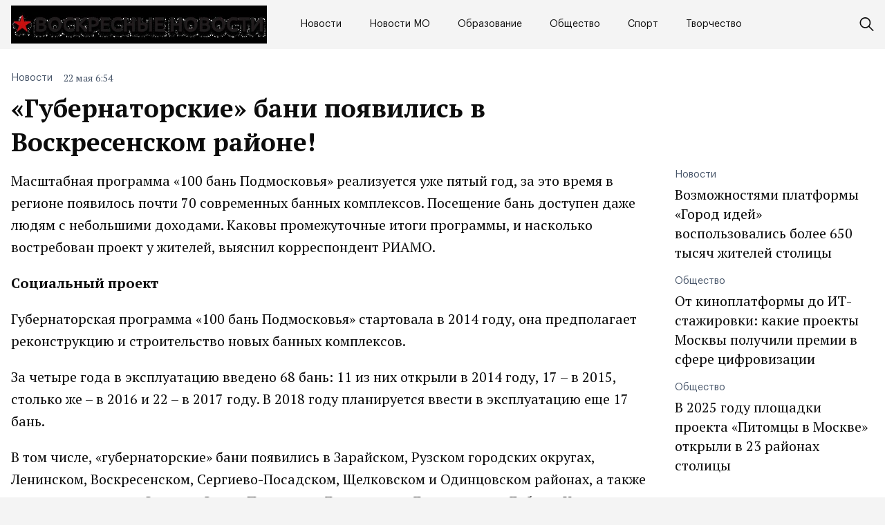

--- FILE ---
content_type: text/html; charset=UTF-8
request_url: https://vosnews.ru/gubernatorskie-bani-pojavilis-v-voskresenskom-rajone/
body_size: 12567
content:
<!doctype html>
<html lang="ru-RU">
<head>
	<meta charset="UTF-8">
	<meta name="viewport" content="width=device-width, initial-scale=1">
	<link rel="profile" href="https://gmpg.org/xfn/11">

	<meta name='robots' content='index, follow, max-image-preview:large, max-snippet:-1, max-video-preview:-1' />
	<style>img:is([sizes="auto" i], [sizes^="auto," i]) { contain-intrinsic-size: 3000px 1500px }</style>
	
	<!-- This site is optimized with the Yoast SEO plugin v25.3 - https://yoast.com/wordpress/plugins/seo/ -->
	<title>«Губернаторские» бани появились в Воскресенском районе! - Воскресные новости</title>
	<link rel="canonical" href="https://vosnews.ru/gubernatorskie-bani-pojavilis-v-voskresenskom-rajone/" />
	<meta property="og:locale" content="ru_RU" />
	<meta property="og:type" content="article" />
	<meta property="og:title" content="«Губернаторские» бани появились в Воскресенском районе! - Воскресные новости" />
	<meta property="og:description" content="Масштабная программа «100 бань Подмосковья» реализуется уже пятый год, за..." />
	<meta property="og:url" content="https://vosnews.ru/gubernatorskie-bani-pojavilis-v-voskresenskom-rajone/" />
	<meta property="og:site_name" content="Воскресные новости" />
	<meta property="article:published_time" content="2019-05-22T18:54:19+00:00" />
	<meta name="author" content="admin" />
	<meta name="twitter:card" content="summary_large_image" />
	<meta name="twitter:label1" content="Написано автором" />
	<meta name="twitter:data1" content="admin" />
	<script type="application/ld+json" class="yoast-schema-graph">{"@context":"https://schema.org","@graph":[{"@type":"Article","@id":"https://vosnews.ru/gubernatorskie-bani-pojavilis-v-voskresenskom-rajone/#article","isPartOf":{"@id":"https://vosnews.ru/gubernatorskie-bani-pojavilis-v-voskresenskom-rajone/"},"author":{"name":"admin","@id":"https://vosnews.ru/#/schema/person/e69a79bcab58243a0c77fc858d4ab973"},"headline":"«Губернаторские» бани появились в Воскресенском районе!","datePublished":"2019-05-22T18:54:19+00:00","mainEntityOfPage":{"@id":"https://vosnews.ru/gubernatorskie-bani-pojavilis-v-voskresenskom-rajone/"},"wordCount":770,"publisher":{"@id":"https://vosnews.ru/#organization"},"articleSection":["Новости"],"inLanguage":"ru-RU"},{"@type":"WebPage","@id":"https://vosnews.ru/gubernatorskie-bani-pojavilis-v-voskresenskom-rajone/","url":"https://vosnews.ru/gubernatorskie-bani-pojavilis-v-voskresenskom-rajone/","name":"«Губернаторские» бани появились в Воскресенском районе! - Воскресные новости","isPartOf":{"@id":"https://vosnews.ru/#website"},"datePublished":"2019-05-22T18:54:19+00:00","breadcrumb":{"@id":"https://vosnews.ru/gubernatorskie-bani-pojavilis-v-voskresenskom-rajone/#breadcrumb"},"inLanguage":"ru-RU","potentialAction":[{"@type":"ReadAction","target":["https://vosnews.ru/gubernatorskie-bani-pojavilis-v-voskresenskom-rajone/"]}]},{"@type":"BreadcrumbList","@id":"https://vosnews.ru/gubernatorskie-bani-pojavilis-v-voskresenskom-rajone/#breadcrumb","itemListElement":[{"@type":"ListItem","position":1,"name":"Главная страница","item":"https://vosnews.ru/"},{"@type":"ListItem","position":2,"name":"«Губернаторские» бани появились в Воскресенском районе!"}]},{"@type":"WebSite","@id":"https://vosnews.ru/#website","url":"https://vosnews.ru/","name":"Воскресные новости","description":"новости и события в России и в мире","publisher":{"@id":"https://vosnews.ru/#organization"},"potentialAction":[{"@type":"SearchAction","target":{"@type":"EntryPoint","urlTemplate":"https://vosnews.ru/?s={search_term_string}"},"query-input":{"@type":"PropertyValueSpecification","valueRequired":true,"valueName":"search_term_string"}}],"inLanguage":"ru-RU"},{"@type":"Organization","@id":"https://vosnews.ru/#organization","name":"Воскресные новости","url":"https://vosnews.ru/","logo":{"@type":"ImageObject","inLanguage":"ru-RU","@id":"https://vosnews.ru/#/schema/logo/image/","url":"https://vosnews.ru/wp-content/uploads/2024/02/logo.png","contentUrl":"https://vosnews.ru/wp-content/uploads/2024/02/logo.png","width":754,"height":112,"caption":"Воскресные новости"},"image":{"@id":"https://vosnews.ru/#/schema/logo/image/"}},{"@type":"Person","@id":"https://vosnews.ru/#/schema/person/e69a79bcab58243a0c77fc858d4ab973","name":"admin","image":{"@type":"ImageObject","inLanguage":"ru-RU","@id":"https://vosnews.ru/#/schema/person/image/","url":"https://secure.gravatar.com/avatar/9c2838d1d8d25a4430611b887dbfad9c4cf6d06d91c2b3c11fc5eb27f47cd50f?s=96&d=mm&r=g","contentUrl":"https://secure.gravatar.com/avatar/9c2838d1d8d25a4430611b887dbfad9c4cf6d06d91c2b3c11fc5eb27f47cd50f?s=96&d=mm&r=g","caption":"admin"},"url":"https://vosnews.ru/author/admin/"}]}</script>
	<!-- / Yoast SEO plugin. -->


<link rel="alternate" type="application/rss+xml" title="Воскресные новости &raquo; Лента" href="https://vosnews.ru/feed/" />
<link rel="alternate" type="application/rss+xml" title="Воскресные новости &raquo; Лента комментариев" href="https://vosnews.ru/comments/feed/" />
<script>
window._wpemojiSettings = {"baseUrl":"https:\/\/s.w.org\/images\/core\/emoji\/15.1.0\/72x72\/","ext":".png","svgUrl":"https:\/\/s.w.org\/images\/core\/emoji\/15.1.0\/svg\/","svgExt":".svg","source":{"concatemoji":"https:\/\/vosnews.ru\/wp-includes\/js\/wp-emoji-release.min.js?ver=6.8.1"}};
/*! This file is auto-generated */
!function(i,n){var o,s,e;function c(e){try{var t={supportTests:e,timestamp:(new Date).valueOf()};sessionStorage.setItem(o,JSON.stringify(t))}catch(e){}}function p(e,t,n){e.clearRect(0,0,e.canvas.width,e.canvas.height),e.fillText(t,0,0);var t=new Uint32Array(e.getImageData(0,0,e.canvas.width,e.canvas.height).data),r=(e.clearRect(0,0,e.canvas.width,e.canvas.height),e.fillText(n,0,0),new Uint32Array(e.getImageData(0,0,e.canvas.width,e.canvas.height).data));return t.every(function(e,t){return e===r[t]})}function u(e,t,n){switch(t){case"flag":return n(e,"\ud83c\udff3\ufe0f\u200d\u26a7\ufe0f","\ud83c\udff3\ufe0f\u200b\u26a7\ufe0f")?!1:!n(e,"\ud83c\uddfa\ud83c\uddf3","\ud83c\uddfa\u200b\ud83c\uddf3")&&!n(e,"\ud83c\udff4\udb40\udc67\udb40\udc62\udb40\udc65\udb40\udc6e\udb40\udc67\udb40\udc7f","\ud83c\udff4\u200b\udb40\udc67\u200b\udb40\udc62\u200b\udb40\udc65\u200b\udb40\udc6e\u200b\udb40\udc67\u200b\udb40\udc7f");case"emoji":return!n(e,"\ud83d\udc26\u200d\ud83d\udd25","\ud83d\udc26\u200b\ud83d\udd25")}return!1}function f(e,t,n){var r="undefined"!=typeof WorkerGlobalScope&&self instanceof WorkerGlobalScope?new OffscreenCanvas(300,150):i.createElement("canvas"),a=r.getContext("2d",{willReadFrequently:!0}),o=(a.textBaseline="top",a.font="600 32px Arial",{});return e.forEach(function(e){o[e]=t(a,e,n)}),o}function t(e){var t=i.createElement("script");t.src=e,t.defer=!0,i.head.appendChild(t)}"undefined"!=typeof Promise&&(o="wpEmojiSettingsSupports",s=["flag","emoji"],n.supports={everything:!0,everythingExceptFlag:!0},e=new Promise(function(e){i.addEventListener("DOMContentLoaded",e,{once:!0})}),new Promise(function(t){var n=function(){try{var e=JSON.parse(sessionStorage.getItem(o));if("object"==typeof e&&"number"==typeof e.timestamp&&(new Date).valueOf()<e.timestamp+604800&&"object"==typeof e.supportTests)return e.supportTests}catch(e){}return null}();if(!n){if("undefined"!=typeof Worker&&"undefined"!=typeof OffscreenCanvas&&"undefined"!=typeof URL&&URL.createObjectURL&&"undefined"!=typeof Blob)try{var e="postMessage("+f.toString()+"("+[JSON.stringify(s),u.toString(),p.toString()].join(",")+"));",r=new Blob([e],{type:"text/javascript"}),a=new Worker(URL.createObjectURL(r),{name:"wpTestEmojiSupports"});return void(a.onmessage=function(e){c(n=e.data),a.terminate(),t(n)})}catch(e){}c(n=f(s,u,p))}t(n)}).then(function(e){for(var t in e)n.supports[t]=e[t],n.supports.everything=n.supports.everything&&n.supports[t],"flag"!==t&&(n.supports.everythingExceptFlag=n.supports.everythingExceptFlag&&n.supports[t]);n.supports.everythingExceptFlag=n.supports.everythingExceptFlag&&!n.supports.flag,n.DOMReady=!1,n.readyCallback=function(){n.DOMReady=!0}}).then(function(){return e}).then(function(){var e;n.supports.everything||(n.readyCallback(),(e=n.source||{}).concatemoji?t(e.concatemoji):e.wpemoji&&e.twemoji&&(t(e.twemoji),t(e.wpemoji)))}))}((window,document),window._wpemojiSettings);
</script>
<style id='wp-emoji-styles-inline-css'>

	img.wp-smiley, img.emoji {
		display: inline !important;
		border: none !important;
		box-shadow: none !important;
		height: 1em !important;
		width: 1em !important;
		margin: 0 0.07em !important;
		vertical-align: -0.1em !important;
		background: none !important;
		padding: 0 !important;
	}
</style>
<link rel='stylesheet' id='wp-block-library-css' href='https://vosnews.ru/wp-includes/css/dist/block-library/style.min.css?ver=6.8.1' media='all' />
<style id='classic-theme-styles-inline-css'>
/*! This file is auto-generated */
.wp-block-button__link{color:#fff;background-color:#32373c;border-radius:9999px;box-shadow:none;text-decoration:none;padding:calc(.667em + 2px) calc(1.333em + 2px);font-size:1.125em}.wp-block-file__button{background:#32373c;color:#fff;text-decoration:none}
</style>
<style id='global-styles-inline-css'>
:root{--wp--preset--aspect-ratio--square: 1;--wp--preset--aspect-ratio--4-3: 4/3;--wp--preset--aspect-ratio--3-4: 3/4;--wp--preset--aspect-ratio--3-2: 3/2;--wp--preset--aspect-ratio--2-3: 2/3;--wp--preset--aspect-ratio--16-9: 16/9;--wp--preset--aspect-ratio--9-16: 9/16;--wp--preset--color--black: #000000;--wp--preset--color--cyan-bluish-gray: #abb8c3;--wp--preset--color--white: #ffffff;--wp--preset--color--pale-pink: #f78da7;--wp--preset--color--vivid-red: #cf2e2e;--wp--preset--color--luminous-vivid-orange: #ff6900;--wp--preset--color--luminous-vivid-amber: #fcb900;--wp--preset--color--light-green-cyan: #7bdcb5;--wp--preset--color--vivid-green-cyan: #00d084;--wp--preset--color--pale-cyan-blue: #8ed1fc;--wp--preset--color--vivid-cyan-blue: #0693e3;--wp--preset--color--vivid-purple: #9b51e0;--wp--preset--gradient--vivid-cyan-blue-to-vivid-purple: linear-gradient(135deg,rgba(6,147,227,1) 0%,rgb(155,81,224) 100%);--wp--preset--gradient--light-green-cyan-to-vivid-green-cyan: linear-gradient(135deg,rgb(122,220,180) 0%,rgb(0,208,130) 100%);--wp--preset--gradient--luminous-vivid-amber-to-luminous-vivid-orange: linear-gradient(135deg,rgba(252,185,0,1) 0%,rgba(255,105,0,1) 100%);--wp--preset--gradient--luminous-vivid-orange-to-vivid-red: linear-gradient(135deg,rgba(255,105,0,1) 0%,rgb(207,46,46) 100%);--wp--preset--gradient--very-light-gray-to-cyan-bluish-gray: linear-gradient(135deg,rgb(238,238,238) 0%,rgb(169,184,195) 100%);--wp--preset--gradient--cool-to-warm-spectrum: linear-gradient(135deg,rgb(74,234,220) 0%,rgb(151,120,209) 20%,rgb(207,42,186) 40%,rgb(238,44,130) 60%,rgb(251,105,98) 80%,rgb(254,248,76) 100%);--wp--preset--gradient--blush-light-purple: linear-gradient(135deg,rgb(255,206,236) 0%,rgb(152,150,240) 100%);--wp--preset--gradient--blush-bordeaux: linear-gradient(135deg,rgb(254,205,165) 0%,rgb(254,45,45) 50%,rgb(107,0,62) 100%);--wp--preset--gradient--luminous-dusk: linear-gradient(135deg,rgb(255,203,112) 0%,rgb(199,81,192) 50%,rgb(65,88,208) 100%);--wp--preset--gradient--pale-ocean: linear-gradient(135deg,rgb(255,245,203) 0%,rgb(182,227,212) 50%,rgb(51,167,181) 100%);--wp--preset--gradient--electric-grass: linear-gradient(135deg,rgb(202,248,128) 0%,rgb(113,206,126) 100%);--wp--preset--gradient--midnight: linear-gradient(135deg,rgb(2,3,129) 0%,rgb(40,116,252) 100%);--wp--preset--font-size--small: 13px;--wp--preset--font-size--medium: 20px;--wp--preset--font-size--large: 36px;--wp--preset--font-size--x-large: 42px;--wp--preset--spacing--20: 0.44rem;--wp--preset--spacing--30: 0.67rem;--wp--preset--spacing--40: 1rem;--wp--preset--spacing--50: 1.5rem;--wp--preset--spacing--60: 2.25rem;--wp--preset--spacing--70: 3.38rem;--wp--preset--spacing--80: 5.06rem;--wp--preset--shadow--natural: 6px 6px 9px rgba(0, 0, 0, 0.2);--wp--preset--shadow--deep: 12px 12px 50px rgba(0, 0, 0, 0.4);--wp--preset--shadow--sharp: 6px 6px 0px rgba(0, 0, 0, 0.2);--wp--preset--shadow--outlined: 6px 6px 0px -3px rgba(255, 255, 255, 1), 6px 6px rgba(0, 0, 0, 1);--wp--preset--shadow--crisp: 6px 6px 0px rgba(0, 0, 0, 1);}:where(.is-layout-flex){gap: 0.5em;}:where(.is-layout-grid){gap: 0.5em;}body .is-layout-flex{display: flex;}.is-layout-flex{flex-wrap: wrap;align-items: center;}.is-layout-flex > :is(*, div){margin: 0;}body .is-layout-grid{display: grid;}.is-layout-grid > :is(*, div){margin: 0;}:where(.wp-block-columns.is-layout-flex){gap: 2em;}:where(.wp-block-columns.is-layout-grid){gap: 2em;}:where(.wp-block-post-template.is-layout-flex){gap: 1.25em;}:where(.wp-block-post-template.is-layout-grid){gap: 1.25em;}.has-black-color{color: var(--wp--preset--color--black) !important;}.has-cyan-bluish-gray-color{color: var(--wp--preset--color--cyan-bluish-gray) !important;}.has-white-color{color: var(--wp--preset--color--white) !important;}.has-pale-pink-color{color: var(--wp--preset--color--pale-pink) !important;}.has-vivid-red-color{color: var(--wp--preset--color--vivid-red) !important;}.has-luminous-vivid-orange-color{color: var(--wp--preset--color--luminous-vivid-orange) !important;}.has-luminous-vivid-amber-color{color: var(--wp--preset--color--luminous-vivid-amber) !important;}.has-light-green-cyan-color{color: var(--wp--preset--color--light-green-cyan) !important;}.has-vivid-green-cyan-color{color: var(--wp--preset--color--vivid-green-cyan) !important;}.has-pale-cyan-blue-color{color: var(--wp--preset--color--pale-cyan-blue) !important;}.has-vivid-cyan-blue-color{color: var(--wp--preset--color--vivid-cyan-blue) !important;}.has-vivid-purple-color{color: var(--wp--preset--color--vivid-purple) !important;}.has-black-background-color{background-color: var(--wp--preset--color--black) !important;}.has-cyan-bluish-gray-background-color{background-color: var(--wp--preset--color--cyan-bluish-gray) !important;}.has-white-background-color{background-color: var(--wp--preset--color--white) !important;}.has-pale-pink-background-color{background-color: var(--wp--preset--color--pale-pink) !important;}.has-vivid-red-background-color{background-color: var(--wp--preset--color--vivid-red) !important;}.has-luminous-vivid-orange-background-color{background-color: var(--wp--preset--color--luminous-vivid-orange) !important;}.has-luminous-vivid-amber-background-color{background-color: var(--wp--preset--color--luminous-vivid-amber) !important;}.has-light-green-cyan-background-color{background-color: var(--wp--preset--color--light-green-cyan) !important;}.has-vivid-green-cyan-background-color{background-color: var(--wp--preset--color--vivid-green-cyan) !important;}.has-pale-cyan-blue-background-color{background-color: var(--wp--preset--color--pale-cyan-blue) !important;}.has-vivid-cyan-blue-background-color{background-color: var(--wp--preset--color--vivid-cyan-blue) !important;}.has-vivid-purple-background-color{background-color: var(--wp--preset--color--vivid-purple) !important;}.has-black-border-color{border-color: var(--wp--preset--color--black) !important;}.has-cyan-bluish-gray-border-color{border-color: var(--wp--preset--color--cyan-bluish-gray) !important;}.has-white-border-color{border-color: var(--wp--preset--color--white) !important;}.has-pale-pink-border-color{border-color: var(--wp--preset--color--pale-pink) !important;}.has-vivid-red-border-color{border-color: var(--wp--preset--color--vivid-red) !important;}.has-luminous-vivid-orange-border-color{border-color: var(--wp--preset--color--luminous-vivid-orange) !important;}.has-luminous-vivid-amber-border-color{border-color: var(--wp--preset--color--luminous-vivid-amber) !important;}.has-light-green-cyan-border-color{border-color: var(--wp--preset--color--light-green-cyan) !important;}.has-vivid-green-cyan-border-color{border-color: var(--wp--preset--color--vivid-green-cyan) !important;}.has-pale-cyan-blue-border-color{border-color: var(--wp--preset--color--pale-cyan-blue) !important;}.has-vivid-cyan-blue-border-color{border-color: var(--wp--preset--color--vivid-cyan-blue) !important;}.has-vivid-purple-border-color{border-color: var(--wp--preset--color--vivid-purple) !important;}.has-vivid-cyan-blue-to-vivid-purple-gradient-background{background: var(--wp--preset--gradient--vivid-cyan-blue-to-vivid-purple) !important;}.has-light-green-cyan-to-vivid-green-cyan-gradient-background{background: var(--wp--preset--gradient--light-green-cyan-to-vivid-green-cyan) !important;}.has-luminous-vivid-amber-to-luminous-vivid-orange-gradient-background{background: var(--wp--preset--gradient--luminous-vivid-amber-to-luminous-vivid-orange) !important;}.has-luminous-vivid-orange-to-vivid-red-gradient-background{background: var(--wp--preset--gradient--luminous-vivid-orange-to-vivid-red) !important;}.has-very-light-gray-to-cyan-bluish-gray-gradient-background{background: var(--wp--preset--gradient--very-light-gray-to-cyan-bluish-gray) !important;}.has-cool-to-warm-spectrum-gradient-background{background: var(--wp--preset--gradient--cool-to-warm-spectrum) !important;}.has-blush-light-purple-gradient-background{background: var(--wp--preset--gradient--blush-light-purple) !important;}.has-blush-bordeaux-gradient-background{background: var(--wp--preset--gradient--blush-bordeaux) !important;}.has-luminous-dusk-gradient-background{background: var(--wp--preset--gradient--luminous-dusk) !important;}.has-pale-ocean-gradient-background{background: var(--wp--preset--gradient--pale-ocean) !important;}.has-electric-grass-gradient-background{background: var(--wp--preset--gradient--electric-grass) !important;}.has-midnight-gradient-background{background: var(--wp--preset--gradient--midnight) !important;}.has-small-font-size{font-size: var(--wp--preset--font-size--small) !important;}.has-medium-font-size{font-size: var(--wp--preset--font-size--medium) !important;}.has-large-font-size{font-size: var(--wp--preset--font-size--large) !important;}.has-x-large-font-size{font-size: var(--wp--preset--font-size--x-large) !important;}
:where(.wp-block-post-template.is-layout-flex){gap: 1.25em;}:where(.wp-block-post-template.is-layout-grid){gap: 1.25em;}
:where(.wp-block-columns.is-layout-flex){gap: 2em;}:where(.wp-block-columns.is-layout-grid){gap: 2em;}
:root :where(.wp-block-pullquote){font-size: 1.5em;line-height: 1.6;}
</style>
<link rel='stylesheet' id='vosksresnovosti-style-css' href='https://vosnews.ru/wp-content/themes/vosksresnovosti/style.css?ver=1.0.1' media='all' />
<link rel='stylesheet' id='boo-grid-4.6-css' href='https://vosnews.ru/wp-content/themes/vosksresnovosti/bootstrap-grid.css?ver=1.0.1' media='all' />
<link rel='stylesheet' id='fancybox-css-css' href='https://vosnews.ru/wp-content/themes/vosksresnovosti/js/jquery.fancybox.min.css?ver=1.0.1' media='all' />
<script src="https://vosnews.ru/wp-includes/js/jquery/jquery.min.js?ver=3.7.1" id="jquery-core-js"></script>
<script src="https://vosnews.ru/wp-includes/js/jquery/jquery-migrate.min.js?ver=3.4.1" id="jquery-migrate-js"></script>
<link rel="https://api.w.org/" href="https://vosnews.ru/wp-json/" /><link rel="alternate" title="JSON" type="application/json" href="https://vosnews.ru/wp-json/wp/v2/posts/1172" /><link rel="EditURI" type="application/rsd+xml" title="RSD" href="https://vosnews.ru/xmlrpc.php?rsd" />
<meta name="generator" content="WordPress 6.8.1" />
<link rel='shortlink' href='https://vosnews.ru/?p=1172' />
<link rel="alternate" title="oEmbed (JSON)" type="application/json+oembed" href="https://vosnews.ru/wp-json/oembed/1.0/embed?url=https%3A%2F%2Fvosnews.ru%2Fgubernatorskie-bani-pojavilis-v-voskresenskom-rajone%2F" />
<link rel="alternate" title="oEmbed (XML)" type="text/xml+oembed" href="https://vosnews.ru/wp-json/oembed/1.0/embed?url=https%3A%2F%2Fvosnews.ru%2Fgubernatorskie-bani-pojavilis-v-voskresenskom-rajone%2F&#038;format=xml" />
<link rel="icon" href="https://vosnews.ru/wp-content/uploads/2023/01/cropped-png-clipart-computer-icons-newspaper-journalism-scalable-graphics-news-ico-cdr-text-32x32.png" sizes="32x32" />
<link rel="icon" href="https://vosnews.ru/wp-content/uploads/2023/01/cropped-png-clipart-computer-icons-newspaper-journalism-scalable-graphics-news-ico-cdr-text-192x192.png" sizes="192x192" />
<link rel="apple-touch-icon" href="https://vosnews.ru/wp-content/uploads/2023/01/cropped-png-clipart-computer-icons-newspaper-journalism-scalable-graphics-news-ico-cdr-text-180x180.png" />
<meta name="msapplication-TileImage" content="https://vosnews.ru/wp-content/uploads/2023/01/cropped-png-clipart-computer-icons-newspaper-journalism-scalable-graphics-news-ico-cdr-text-270x270.png" />
</head>

<body class="wp-singular post-template-default single single-post postid-1172 single-format-standard wp-custom-logo wp-theme-vosksresnovosti no-sidebar"> 

	
<div id="page" class="site">

<header class="site-header compensate-for-scrollbar d-flex flex-column">
	<div class="header-menu">
		<div class="container relative">
			<div class="menu_wrap d-flex align-items-center">
				<div class="flex-shrink-0 mr-5">
					<div class="site-branding">
						<a href="https://vosnews.ru/" class="custom-logo-link" rel="home"><img width="754" height="112" src="https://vosnews.ru/wp-content/uploads/2024/02/logo.png" class="custom-logo wp-image-11927" alt="Воскресные новости" decoding="async" fetchpriority="high" /></a>					</div>
				</div>
				<nav class="nav-menu my-auto">
					<ul id="menu-header" class="d-lg-flex flex-wrap"><li id="menu-item-10749" class="menu-item menu-item-type-taxonomy menu-item-object-category current-post-ancestor current-menu-parent current-post-parent menu-item-10749"><a href="https://vosnews.ru/novosti/">Новости</a></li>
<li id="menu-item-11937" class="menu-item menu-item-type-taxonomy menu-item-object-category menu-item-11937"><a href="https://vosnews.ru/novosti-mo/">Новости МО</a></li>
<li id="menu-item-11938" class="menu-item menu-item-type-taxonomy menu-item-object-category menu-item-11938"><a href="https://vosnews.ru/obrazovanie/">Образование</a></li>
<li id="menu-item-11939" class="menu-item menu-item-type-taxonomy menu-item-object-category menu-item-11939"><a href="https://vosnews.ru/obshhestvo/">Общество</a></li>
<li id="menu-item-11940" class="menu-item menu-item-type-taxonomy menu-item-object-category menu-item-11940"><a href="https://vosnews.ru/sport/">Спорт</a></li>
<li id="menu-item-11941" class="menu-item menu-item-type-taxonomy menu-item-object-category menu-item-11941"><a href="https://vosnews.ru/tvorchestvo/">Творчество</a></li>
</ul>				</nav>
				<div class="d-flex align-items-center ml-auto">
					<div class="d-lg-none d-block">
						<div class="burger"><span></span></div>
					</div>
					<div class="search_column">
						<div class="d-flex justify-content-end wrap_search h-100">
    <div class="search_panel">
        <form role="search" method="get" id="searchform" class="searchform d-flex" action="https://vosnews.ru/">
                <input type="text" value="" name="s" id="s" placeholder="Поиск новости" required/>
                <label for="searchsubmit" class="s-submit d-flex align-items-center">
                    <svg xmlns="http://www.w3.org/2000/svg" width="22" height="22" viewBox="0 0 22 22" fill="none"><g clip-path="url(#clip0_14_506)"><path d="M7.64839 0.064455C5.74057 0.30508 3.93589 1.19453 2.56518 2.56524C-0.0301296 5.15625 -0.726223 9.08789 0.820652 12.3664C2.09682 15.0777 4.64917 16.9512 7.57534 17.3379C9.74956 17.6215 11.971 17.0629 13.7499 15.7867C13.9605 15.6363 14.1496 15.5117 14.1667 15.5117C14.1839 15.5117 15.6234 16.934 17.3593 18.6656C20.6894 21.9957 20.6937 21.9957 21.0761 22C21.2652 22 21.639 21.8453 21.7507 21.7164C21.8753 21.5746 22 21.2566 22 21.0762C22 20.6938 21.9957 20.6895 18.6656 17.3594C16.9339 15.6234 15.5117 14.1883 15.5117 14.1711C15.5117 14.1539 15.6363 13.9648 15.791 13.7457C16.8566 12.2375 17.398 10.5574 17.4023 8.73555C17.4023 6.38086 16.4999 4.20234 14.8371 2.54805C13.5222 1.2418 11.9066 0.4168 10.0546 0.107424C9.47026 0.00859642 8.25854 -0.012888 7.64839 0.064455ZM9.71089 1.91211C11.6703 2.23008 13.3417 3.28711 14.4031 4.88555C15.1937 6.07578 15.5589 7.26602 15.5632 8.67969C15.5632 9.36289 15.516 9.77539 15.3613 10.3984C14.7554 12.8176 12.8175 14.7555 10.3984 15.3613C9.77534 15.516 9.36284 15.5633 8.67964 15.5633C7.26596 15.559 6.07573 15.1938 4.8855 14.4031C2.99057 13.1441 1.8476 11.0086 1.8476 8.70977C1.8476 7.5582 2.08393 6.58711 2.62104 5.54727C3.48901 3.86719 5.03589 2.6168 6.89643 2.07969C7.68276 1.85625 8.89878 1.78321 9.71089 1.91211Z" /></g><defs><clipPath id="clip0_14_506"><rect width="22" height="22"/></clipPath></defs></svg>
                    <input type="submit" class="searchsubmit" id="searchsubmit" value="" />
                </label>
        </form>
    </div>
    <div class="s-icon d-flex align-items-center">
        <svg class="loop-icon" xmlns="http://www.w3.org/2000/svg" width="22" height="22" viewBox="0 0 22 22" fill="none"><g clip-path="url(#clip0_14_506)"><path d="M7.64839 0.064455C5.74057 0.30508 3.93589 1.19453 2.56518 2.56524C-0.0301296 5.15625 -0.726223 9.08789 0.820652 12.3664C2.09682 15.0777 4.64917 16.9512 7.57534 17.3379C9.74956 17.6215 11.971 17.0629 13.7499 15.7867C13.9605 15.6363 14.1496 15.5117 14.1667 15.5117C14.1839 15.5117 15.6234 16.934 17.3593 18.6656C20.6894 21.9957 20.6937 21.9957 21.0761 22C21.2652 22 21.639 21.8453 21.7507 21.7164C21.8753 21.5746 22 21.2566 22 21.0762C22 20.6938 21.9957 20.6895 18.6656 17.3594C16.9339 15.6234 15.5117 14.1883 15.5117 14.1711C15.5117 14.1539 15.6363 13.9648 15.791 13.7457C16.8566 12.2375 17.398 10.5574 17.4023 8.73555C17.4023 6.38086 16.4999 4.20234 14.8371 2.54805C13.5222 1.2418 11.9066 0.4168 10.0546 0.107424C9.47026 0.00859642 8.25854 -0.012888 7.64839 0.064455ZM9.71089 1.91211C11.6703 2.23008 13.3417 3.28711 14.4031 4.88555C15.1937 6.07578 15.5589 7.26602 15.5632 8.67969C15.5632 9.36289 15.516 9.77539 15.3613 10.3984C14.7554 12.8176 12.8175 14.7555 10.3984 15.3613C9.77534 15.516 9.36284 15.5633 8.67964 15.5633C7.26596 15.559 6.07573 15.1938 4.8855 14.4031C2.99057 13.1441 1.8476 11.0086 1.8476 8.70977C1.8476 7.5582 2.08393 6.58711 2.62104 5.54727C3.48901 3.86719 5.03589 2.6168 6.89643 2.07969C7.68276 1.85625 8.89878 1.78321 9.71089 1.91211Z" /></g><defs><clipPath id="clip0_14_506"><rect width="22" height="22"/></clipPath></defs></svg>
        <svg data-win="gl0ry_to_ukra1ne" class="loop-icon_close" width="20" height="19" viewBox="0 0 20 19" fill="none" xmlns="http://www.w3.org/2000/svg"><path fill-rule="evenodd" clip-rule="evenodd" d="M2.73529 0.79769C2.33837 0.400768 1.69483 0.400768 1.29791 0.797691C0.900988 1.19461 0.900988 1.83815 1.29791 2.23507L8.56286 9.50002L1.29796 16.7649C0.90104 17.1618 0.90104 17.8054 1.29796 18.2023C1.69488 18.5992 2.33842 18.5992 2.73534 18.2023L10.0002 10.9374L17.2651 18.2023C17.6621 18.5992 18.3056 18.5992 18.7025 18.2023C19.0994 17.8054 19.0994 17.1618 18.7025 16.7649L11.4376 9.50002L18.7026 2.23507C19.0995 1.83815 19.0995 1.19461 18.7026 0.797691C18.3057 0.400768 17.6621 0.400768 17.2652 0.79769L10.0002 8.06264L2.73529 0.79769Z"/></svg>
    </div>
</div>					</div>
				</div>
			</div>
		</div>
	</div>
</header>

<main>
	<section class="pt-0">
		<div class="container">
			<div class="row">
				<div class="col-lg-9">
					<div class="single-content">
						<div class="d-flex flex-column">
							<div class="order-2">
								<h1>«Губернаторские» бани появились в Воскресенском районе!</h1>							</div>
							<div class="order-1 single-meta d-flex align-items-center">
								<div class="mr-3"><a class="cat-name" href="https://vosnews.ru/novosti/">Новости</a></div>
								<div class="date_post">
									22 мая 6:54								</div>
							</div>
						</div>
					</div>
				</div>
			</div>
			<div class="row">
				<div class="col-lg-9 mb-4">
					<div class="single-content">
													
							<p>Масштабная программа «100 бань Подмосковья» реализуется уже пятый год, за это время в регионе появилось почти 70 современных банных комплексов. Посещение бань доступен даже людям с небольшими доходами. Каковы промежуточные итоги программы, и насколько востребован проект у жителей, выяснил корреспондент РИАМО.</p>
<p><strong>Социальный проект</strong></p>
</p>
<p>Губернаторская программа «100 бань Подмосковья» стартовала в 2014 году, она предполагает реконструкцию и строительство новых банных комплексов.</p>
<p>За четыре года в эксплуатацию введено 68 бань: 11 из них открыли в 2014 году, 17 – в 2015, столько же – в 2016 и 22 – в 2017 году. В 2018 году планируется ввести в эксплуатацию еще 17 бань.</p>
<p>В том числе, «губернаторские» бани появились в Зарайском, Рузском городских округах, Ленинском, Воскресенском, Сергиево-Посадском, Щелковском и Одинцовском районах, а также в городском округе Орехово-Зуево, Подольске, Домодедове, Дзержинском, Дубне и Химках.</p>
<p>Главная особенность этих банных объектов – доступность для льготников. В большинстве бань за разовое посещение с базовыми услугами они платят порядка 100 – 200 рублей.</p>
<p>Например, если обычные посетители в «Крестовских банях» в Рошале заплатят за двухчасовое посещение 320 рублей в будни, а в праздники и выходные – 380, то льготники смогут получить те же услуги с 50% скидкой.</p>
</p>
<p>Скидки есть и в шикарном комплексе «Бани Алексеева» в Подольске, которые в январе открыл губернатор Подмосковья Андрей Воробьев. Эти бани, с отделкой деревом и мрамором, с просторными парными, комфортной мыльной и раздевальной, современными душами и теплыми бочками, кухней и баром, напоминают «Сандуны» в миниатюре. Здесь для жителей льготных категорий по понедельникам стоимость трехчасового сеанса сокращена до 500 рублей вместо 1000. Этой возможностью могут воспользоваться пенсионеры, инвалиды 1 и 2 групп, участники боевых действий, ветераны труда и многодетные семьи. Кроме того, бесплатно попариться в алексеевских банях в любой день могут участники ВОВ. Комплекс, рассчитан на 350 мест.</p>
<p>Хотя в льготные расценки обычно не включаются расходные материалы, веники и дополнительные услуги, подмосковные власти отмечают огромный спрос у населения – новые бани ежемесячно принимают от 3 до 5 тысяч человек только из льготных категорий.</p>
<p>«Бани – это социальный проект. Желательно, чтобы посещение было не просто льготным, а вообще бесплатным для тех, кому оно может пойти на пользу. Такая практика уже есть в некоторых банях Москвы», – считает председатель Гильдии печников и банщиков Московского региона Владимир Ляхов.</p>
<p>По его мнению, движение к доступности общественных бань очень позитивное, и важное, чтобы этим занимались власти, ведь еще Платон говорил много веков назад: «Строить бани – обязанность государства».</p>
<p><strong>Новые старые бани</strong></p>
</p>
<p>Губернаторский проект уже хорошо зарекомендовал себя в Подмосковье.</p>
<p>Для любителей пара по банной программе не только строятся новые здания бань, но и активно реконструируются старые, в которые привыкли ходить местные жители, но с годами многие из них обветшали и находились в неудовлетворительном состоянии.</p>
<p>Например, в Воскресенске провели реконструкцию уже существующего банного комплекса: в нем не только обновили фасад, но и отреставрировали душевые и парную, полностью заменили котлы и печи.</p>
<p>Пополнить ряды обновленных банных комплексов должна и баня на улице Флерова в Балашихе, построенная в середине прошлого века: за ее судьбой местные жители следят уже несколько, в 2016 году она также была включена в губернаторскую программу.</p>
<p>Вместе с тем, по мнению специалистов, решать вопрос в пользу реконструкции или постройки с нуля стоит в зависимости от каждого отдельного здания:</p>
<p>«Сейчас дешевле построить новую баню, чем отстраивать старую. Каждое здание нужно смотреть, насколько оно обветшало. Если «Сандуны» нужно возрождать, потому что это – бренд, то какую-нибудь общественную домодедовскую баню проще снести и построить новую», – уверен директор банной школы «Русские Медведи» Денис Зенченко.</p>
<p><strong>От души</strong></p>
</p>
<p>Жители муниципалитетов, где открываются бани по программе губернатора, следят за новостями и спешат самостоятельно их протестировать.</p>
<p>«В пятницу, после трудной рабочей недели, решили с сыном Сашей пойти в только что открывшийся в Рошале банный комплекс «Крестовские бани». Это как «Варшавские бани» в Москве, только в десять раз дешевле и по-домашнему уютно, и я говорю про общественное отделение!», – пишет в соцсетях житель подмосковного Рошаля Юрий Белоусов.</p>
<p>«Хорошая парная, удобные кабины, русская кухня, зал для караоке, приветливый персонал. Понравилось! От души!», — делится впечатлениями местный житель.</p>
<p>Один из первых посетителей банного комплекса в Подольске Сергей Чухов тоже впечатлился посещением. «Опробовали «Бани Алексеева», которые неделю назад открыл Губернатор Подмосковья А. Ю. Воробьев. Очень достойная баня, всем советую хоть раз тут побывать!».</p>
<p>Банные эксперты отмечают, что банная культура, которая стала сходить на нет после появления душевых и ванных комнат в квартирах, сейчас выходит на новый виток, и это нужно поддерживать.</p>
<p>«Баня – это не просто место, где можно помыться, – это территория, на которой происходит оздоровление организма. И конечно, русскую банную традицию, совершенно утерянную сейчас, нужно возрождать», – говорит мастер русской бани Сергей Беляев.</p>
<p>При этом специалисты советуют любителям попариться с веником не переусердствовать, чтобы не навредить здоровью, особенно если вы новичок. Следует знать меру, особенно когда доступ в парилку не ограничен.</p>
<p>«Надо использовать баню с умом. Если дорваться бесплатно и сразу сделать 5 – 6 заходов – это уже вредно. Раз в неделю, 2 часа и 3 захода максимум, иначе – обезвоживание и перегрев», – предупреждает председатель Гильдии печников и банщиков.</p>
<p>Источник: РИАМО</p>

							<div>
								<div class="title-small">Поделиться новостью</div>
								<script src="https://yastatic.net/share2/share.js"></script>
								<div class="ya-share2" data-curtain data-size="m" data-services="vkontakte,odnoklassniki,telegram,twitter,viber,whatsapp"></div>
							</div>
											</div>
				</div>
				<div class="col-lg-3">
						<div class="side_bar">
	<ul>
									<li>
					<a class="cat-name" href="https://vosnews.ru/novosti/">Новости</a>					<a class="title_news" href="https://vosnews.ru/vozmozhnostjami-platformy-gorod-idej-vospolzovalis-bolee-650-tysjach-zhitelej-stolicy/">Возможностями платформы «Город идей» воспользовались более 650 тысяч жителей столицы</a>
				</li>
												<li>
					<a class="cat-name" href="https://vosnews.ru/obshhestvo/">Общество</a>					<a class="title_news" href="https://vosnews.ru/ot-kinoplatformy-do-it-stazhirovki-kakie-proekty-moskvy-poluchili-premii-v-sfere-cifrovizacii/">От киноплатформы до ИТ-стажировки: какие проекты Москвы получили премии в сфере цифровизации</a>
				</li>
												<li>
					<a class="cat-name" href="https://vosnews.ru/obshhestvo/">Общество</a>					<a class="title_news" href="https://vosnews.ru/v-2025-godu-ploshhadki-proekta-pitomcy-v-moskve-otkryli-v-23-rajonah-stolicy/">В 2025 году площадки проекта «Питомцы в Москве» открыли в 23 районах столицы</a>
				</li>
						</ul>
	</div>

<aside id="secondary" class="widget-area">
	</aside>
				</div>
			</div>
		</div>
	</section>
		<section class="pt-0">
		<div class="container">
	        
	        	        	<div class="other_posts_title">Другие новости</div>
	        	<div class="row my-n3 other_posts">
		            		            	<div class="col-lg-4 col-sm-6 my-3">
			    			
<div class="news_inner">
    <a href="https://vosnews.ru/utverzhdjon-plan-grafik-ostanovochnyh-remontov-kotelnyh/" class="thumbnail_news_link">
        <div class="thumbnail_news">
                            <img src="https://vosnews.ru/wp-content/themes/vosksresnovosti/img/no-img.jpg">
                    </div>
    </a>
    <div class="news_inner_meta">
        <a class="cat-name" href="https://vosnews.ru/novosti/">Новости</a>        <a href="https://vosnews.ru/utverzhdjon-plan-grafik-ostanovochnyh-remontov-kotelnyh/" class="news_item">
            <div class="title_news">
                Утверждён план-график остановочных ремонтов котельных            </div>
        </a>
    </div>
</div>						</div>          	
		            		            	<div class="col-lg-4 col-sm-6 my-3">
			    			
<div class="news_inner">
    <a href="https://vosnews.ru/vvedjon-zapret-na-polzovanie-motornymi-lodkami-v-period-neresta/" class="thumbnail_news_link">
        <div class="thumbnail_news">
                            <img src="https://vosnews.ru/wp-content/themes/vosksresnovosti/img/no-img.jpg">
                    </div>
    </a>
    <div class="news_inner_meta">
        <a class="cat-name" href="https://vosnews.ru/novosti/">Новости</a>        <a href="https://vosnews.ru/vvedjon-zapret-na-polzovanie-motornymi-lodkami-v-period-neresta/" class="news_item">
            <div class="title_news">
                Введён запрет на пользование моторными лодками в период нереста            </div>
        </a>
    </div>
</div>						</div>          	
		            		            	<div class="col-lg-4 col-sm-6 my-3">
			    			
<div class="news_inner">
    <a href="https://vosnews.ru/voskresenskaja-versta-2017/" class="thumbnail_news_link">
        <div class="thumbnail_news">
                            <img src="https://vosnews.ru/wp-content/themes/vosksresnovosti/img/no-img.jpg">
                    </div>
    </a>
    <div class="news_inner_meta">
        <a class="cat-name" href="https://vosnews.ru/novosti/">Новости</a>        <a href="https://vosnews.ru/voskresenskaja-versta-2017/" class="news_item">
            <div class="title_news">
                Воскресенская верста-2017            </div>
        </a>
    </div>
</div>						</div>          	
		            	            </div>
	            	        	    </div>
    </section>
</main>


	<footer id="colophon" class="site-footer">
		<div class="container">
			<div class="d-flex flex-md-row flex-column align-items-center justify-content-between">
				<div>
					<div class="site-branding mb-2">
						<a href="https://vosnews.ru" class="d-block">	
							<img src="https://vosnews.ru/wp-content/uploads/2024/02/logo-footer.png" class="my-0">
						</a>
					</div>
					<p class="footer_copyright m-0">© 2026 <span>vosnews.ru</span></p>
				</div>
				<div class="d-flex flex-column">
					<div class="container my-auto">
						<nav>
							<div class="menu-footer-container"><ul id="menu-footer" class="footer_menu d-flex flex-wrap justify-content-center"><li id="menu-item-11942" class="menu-item menu-item-type-post_type menu-item-object-page menu-item-11942"><a href="https://vosnews.ru/kontakty/">Контакты</a></li>
</ul></div>						</nav>
					</div>
				</div>
			</div>
		</div>
	</footer>



</div>

<script type="speculationrules">
{"prefetch":[{"source":"document","where":{"and":[{"href_matches":"\/*"},{"not":{"href_matches":["\/wp-*.php","\/wp-admin\/*","\/wp-content\/uploads\/*","\/wp-content\/*","\/wp-content\/plugins\/*","\/wp-content\/themes\/vosksresnovosti\/*","\/*\\?(.+)"]}},{"not":{"selector_matches":"a[rel~=\"nofollow\"]"}},{"not":{"selector_matches":".no-prefetch, .no-prefetch a"}}]},"eagerness":"conservative"}]}
</script>
<script src="https://vosnews.ru/wp-content/themes/vosksresnovosti/js/jquery.fancybox.min.js?ver=1.0.1" id="fancybox-js-js"></script>
<script src="https://vosnews.ru/wp-content/themes/vosksresnovosti/js/ajax_loadmore.js?ver=1.0.1" id="ajax_loadmore-js-js"></script>
<script src="https://vosnews.ru/wp-content/themes/vosksresnovosti/js/custom.js?ver=1.0.1" id="custom-js-js"></script>

</body>
</html>
